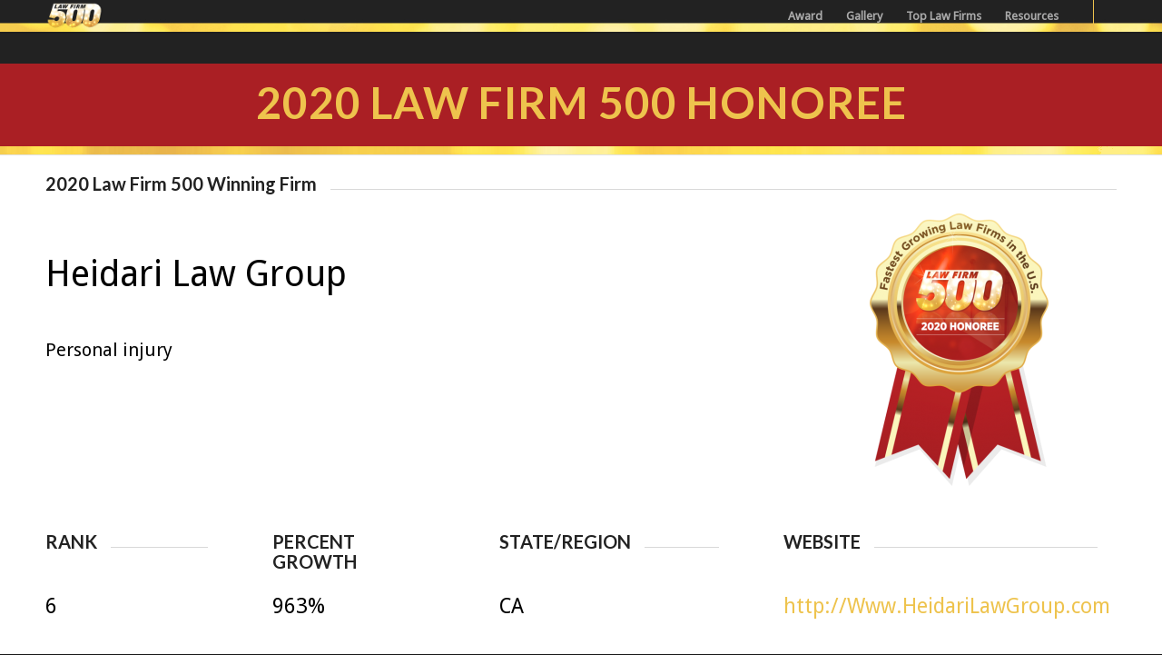

--- FILE ---
content_type: text/html; charset=UTF-8
request_url: https://lawfirm500.com/2020-honoree-heidari-law-group/
body_size: 67677
content:
<!DOCTYPE html>
<html lang="en-US" prefix="og: http://ogp.me/ns#" class="html_stretched responsive av-preloader-disabled av-default-lightbox  html_header_top html_logo_left html_main_nav_header html_menu_right html_custom html_header_sticky html_header_shrinking html_mobile_menu_tablet html_header_searchicon_disabled html_content_align_center html_header_unstick_top_disabled html_header_stretch_disabled html_minimal_header html_minimal_header_shadow html_av-submenu-hidden html_av-submenu-display-click html_av-overlay-side html_av-overlay-side-classic html_av-submenu-noclone html_entry_id_49997 av-no-preview html_text_menu_active ">
<head>
<meta charset="UTF-8" />
<!-- mobile setting -->
<meta name="viewport" content="width=device-width, initial-scale=1, maximum-scale=1"><!-- Scripts/CSS and wp_head hook -->
<title>2020 Honoree Heidari Law Group - Law Firm 500</title>
<meta name='robots' content='max-image-preview:large' />

<!-- This site is optimized with the Yoast SEO Premium plugin v7.3 - https://yoast.com/wordpress/plugins/seo/ -->
<link rel="canonical" href="https://lawfirm500.com/2020-honoree-heidari-law-group/" />
<meta property="og:locale" content="en_US" />
<meta property="og:type" content="article" />
<meta property="og:title" content="2020 Honoree Heidari Law Group - Law Firm 500" />
<meta property="og:url" content="https://lawfirm500.com/2020-honoree-heidari-law-group/" />
<meta property="og:site_name" content="Law Firm 500" />
<meta property="article:publisher" content="https://www.facebook.com/LawFirm500/" />
<meta property="article:section" content="2020 LF500 Honorees" />
<meta property="article:published_time" content="2020-12-09T14:07:48+00:00" />
<meta property="article:modified_time" content="2020-12-11T17:23:20+00:00" />
<meta property="og:updated_time" content="2020-12-11T17:23:20+00:00" />
<meta name="twitter:card" content="summary" />
<meta name="twitter:title" content="2020 Honoree Heidari Law Group - Law Firm 500" />
<meta name="twitter:site" content="@lawfirm500" />
<meta name="twitter:creator" content="@lawfirm500" />
<script type='application/ld+json'>{"@context":"https:\/\/schema.org","@type":"Organization","url":"https:\/\/lawfirm500.com\/","sameAs":["https:\/\/www.facebook.com\/LawFirm500\/","https:\/\/www.instagram.com\/lawfirm500\/","https:\/\/www.pinterest.com\/LawFirm500\/","https:\/\/twitter.com\/lawfirm500"],"@id":"https:\/\/lawfirm500.com\/#organization","name":"LawFirm500","logo":"https:\/\/lawfirm500.com\/wp-content\/uploads\/2017\/03\/LawFirm500.png"}</script>
<!-- / Yoast SEO Premium plugin. -->

<link rel='dns-prefetch' href='//www.googletagmanager.com' />
<link rel="alternate" type="application/rss+xml" title="Law Firm 500 &raquo; Feed" href="https://lawfirm500.com/feed/" />
<link rel="alternate" type="application/rss+xml" title="Law Firm 500 &raquo; Comments Feed" href="https://lawfirm500.com/comments/feed/" />
<link rel="alternate" type="application/rss+xml" title="Law Firm 500 &raquo; 2020 Honoree Heidari Law Group Comments Feed" href="https://lawfirm500.com/2020-honoree-heidari-law-group/feed/" />
<link rel="alternate" title="oEmbed (JSON)" type="application/json+oembed" href="https://lawfirm500.com/wp-json/oembed/1.0/embed?url=https%3A%2F%2Flawfirm500.com%2F2020-honoree-heidari-law-group%2F" />
<link rel="alternate" title="oEmbed (XML)" type="text/xml+oembed" href="https://lawfirm500.com/wp-json/oembed/1.0/embed?url=https%3A%2F%2Flawfirm500.com%2F2020-honoree-heidari-law-group%2F&#038;format=xml" />

<!-- google webfont font replacement -->
<link rel='stylesheet' id='avia-google-webfont' href='//fonts.googleapis.com/css?family=Lato:300,400,700%7CDroid+Sans' type='text/css' media='all'/> 
<style id='wp-img-auto-sizes-contain-inline-css' type='text/css'>
img:is([sizes=auto i],[sizes^="auto," i]){contain-intrinsic-size:3000px 1500px}
/*# sourceURL=wp-img-auto-sizes-contain-inline-css */
</style>
<style id='wp-emoji-styles-inline-css' type='text/css'>

	img.wp-smiley, img.emoji {
		display: inline !important;
		border: none !important;
		box-shadow: none !important;
		height: 1em !important;
		width: 1em !important;
		margin: 0 0.07em !important;
		vertical-align: -0.1em !important;
		background: none !important;
		padding: 0 !important;
	}
/*# sourceURL=wp-emoji-styles-inline-css */
</style>
<link rel='stylesheet' id='wp-block-library-css' href='https://lawfirm500.com/wp-includes/css/dist/block-library/style.min.css?ver=6.9' type='text/css' media='all' />
<style id='classic-theme-styles-inline-css' type='text/css'>
/*! This file is auto-generated */
.wp-block-button__link{color:#fff;background-color:#32373c;border-radius:9999px;box-shadow:none;text-decoration:none;padding:calc(.667em + 2px) calc(1.333em + 2px);font-size:1.125em}.wp-block-file__button{background:#32373c;color:#fff;text-decoration:none}
/*# sourceURL=/wp-includes/css/classic-themes.min.css */
</style>
<style id='global-styles-inline-css' type='text/css'>
:root{--wp--preset--aspect-ratio--square: 1;--wp--preset--aspect-ratio--4-3: 4/3;--wp--preset--aspect-ratio--3-4: 3/4;--wp--preset--aspect-ratio--3-2: 3/2;--wp--preset--aspect-ratio--2-3: 2/3;--wp--preset--aspect-ratio--16-9: 16/9;--wp--preset--aspect-ratio--9-16: 9/16;--wp--preset--color--black: #000000;--wp--preset--color--cyan-bluish-gray: #abb8c3;--wp--preset--color--white: #ffffff;--wp--preset--color--pale-pink: #f78da7;--wp--preset--color--vivid-red: #cf2e2e;--wp--preset--color--luminous-vivid-orange: #ff6900;--wp--preset--color--luminous-vivid-amber: #fcb900;--wp--preset--color--light-green-cyan: #7bdcb5;--wp--preset--color--vivid-green-cyan: #00d084;--wp--preset--color--pale-cyan-blue: #8ed1fc;--wp--preset--color--vivid-cyan-blue: #0693e3;--wp--preset--color--vivid-purple: #9b51e0;--wp--preset--gradient--vivid-cyan-blue-to-vivid-purple: linear-gradient(135deg,rgb(6,147,227) 0%,rgb(155,81,224) 100%);--wp--preset--gradient--light-green-cyan-to-vivid-green-cyan: linear-gradient(135deg,rgb(122,220,180) 0%,rgb(0,208,130) 100%);--wp--preset--gradient--luminous-vivid-amber-to-luminous-vivid-orange: linear-gradient(135deg,rgb(252,185,0) 0%,rgb(255,105,0) 100%);--wp--preset--gradient--luminous-vivid-orange-to-vivid-red: linear-gradient(135deg,rgb(255,105,0) 0%,rgb(207,46,46) 100%);--wp--preset--gradient--very-light-gray-to-cyan-bluish-gray: linear-gradient(135deg,rgb(238,238,238) 0%,rgb(169,184,195) 100%);--wp--preset--gradient--cool-to-warm-spectrum: linear-gradient(135deg,rgb(74,234,220) 0%,rgb(151,120,209) 20%,rgb(207,42,186) 40%,rgb(238,44,130) 60%,rgb(251,105,98) 80%,rgb(254,248,76) 100%);--wp--preset--gradient--blush-light-purple: linear-gradient(135deg,rgb(255,206,236) 0%,rgb(152,150,240) 100%);--wp--preset--gradient--blush-bordeaux: linear-gradient(135deg,rgb(254,205,165) 0%,rgb(254,45,45) 50%,rgb(107,0,62) 100%);--wp--preset--gradient--luminous-dusk: linear-gradient(135deg,rgb(255,203,112) 0%,rgb(199,81,192) 50%,rgb(65,88,208) 100%);--wp--preset--gradient--pale-ocean: linear-gradient(135deg,rgb(255,245,203) 0%,rgb(182,227,212) 50%,rgb(51,167,181) 100%);--wp--preset--gradient--electric-grass: linear-gradient(135deg,rgb(202,248,128) 0%,rgb(113,206,126) 100%);--wp--preset--gradient--midnight: linear-gradient(135deg,rgb(2,3,129) 0%,rgb(40,116,252) 100%);--wp--preset--font-size--small: 13px;--wp--preset--font-size--medium: 20px;--wp--preset--font-size--large: 36px;--wp--preset--font-size--x-large: 42px;--wp--preset--spacing--20: 0.44rem;--wp--preset--spacing--30: 0.67rem;--wp--preset--spacing--40: 1rem;--wp--preset--spacing--50: 1.5rem;--wp--preset--spacing--60: 2.25rem;--wp--preset--spacing--70: 3.38rem;--wp--preset--spacing--80: 5.06rem;--wp--preset--shadow--natural: 6px 6px 9px rgba(0, 0, 0, 0.2);--wp--preset--shadow--deep: 12px 12px 50px rgba(0, 0, 0, 0.4);--wp--preset--shadow--sharp: 6px 6px 0px rgba(0, 0, 0, 0.2);--wp--preset--shadow--outlined: 6px 6px 0px -3px rgb(255, 255, 255), 6px 6px rgb(0, 0, 0);--wp--preset--shadow--crisp: 6px 6px 0px rgb(0, 0, 0);}:where(.is-layout-flex){gap: 0.5em;}:where(.is-layout-grid){gap: 0.5em;}body .is-layout-flex{display: flex;}.is-layout-flex{flex-wrap: wrap;align-items: center;}.is-layout-flex > :is(*, div){margin: 0;}body .is-layout-grid{display: grid;}.is-layout-grid > :is(*, div){margin: 0;}:where(.wp-block-columns.is-layout-flex){gap: 2em;}:where(.wp-block-columns.is-layout-grid){gap: 2em;}:where(.wp-block-post-template.is-layout-flex){gap: 1.25em;}:where(.wp-block-post-template.is-layout-grid){gap: 1.25em;}.has-black-color{color: var(--wp--preset--color--black) !important;}.has-cyan-bluish-gray-color{color: var(--wp--preset--color--cyan-bluish-gray) !important;}.has-white-color{color: var(--wp--preset--color--white) !important;}.has-pale-pink-color{color: var(--wp--preset--color--pale-pink) !important;}.has-vivid-red-color{color: var(--wp--preset--color--vivid-red) !important;}.has-luminous-vivid-orange-color{color: var(--wp--preset--color--luminous-vivid-orange) !important;}.has-luminous-vivid-amber-color{color: var(--wp--preset--color--luminous-vivid-amber) !important;}.has-light-green-cyan-color{color: var(--wp--preset--color--light-green-cyan) !important;}.has-vivid-green-cyan-color{color: var(--wp--preset--color--vivid-green-cyan) !important;}.has-pale-cyan-blue-color{color: var(--wp--preset--color--pale-cyan-blue) !important;}.has-vivid-cyan-blue-color{color: var(--wp--preset--color--vivid-cyan-blue) !important;}.has-vivid-purple-color{color: var(--wp--preset--color--vivid-purple) !important;}.has-black-background-color{background-color: var(--wp--preset--color--black) !important;}.has-cyan-bluish-gray-background-color{background-color: var(--wp--preset--color--cyan-bluish-gray) !important;}.has-white-background-color{background-color: var(--wp--preset--color--white) !important;}.has-pale-pink-background-color{background-color: var(--wp--preset--color--pale-pink) !important;}.has-vivid-red-background-color{background-color: var(--wp--preset--color--vivid-red) !important;}.has-luminous-vivid-orange-background-color{background-color: var(--wp--preset--color--luminous-vivid-orange) !important;}.has-luminous-vivid-amber-background-color{background-color: var(--wp--preset--color--luminous-vivid-amber) !important;}.has-light-green-cyan-background-color{background-color: var(--wp--preset--color--light-green-cyan) !important;}.has-vivid-green-cyan-background-color{background-color: var(--wp--preset--color--vivid-green-cyan) !important;}.has-pale-cyan-blue-background-color{background-color: var(--wp--preset--color--pale-cyan-blue) !important;}.has-vivid-cyan-blue-background-color{background-color: var(--wp--preset--color--vivid-cyan-blue) !important;}.has-vivid-purple-background-color{background-color: var(--wp--preset--color--vivid-purple) !important;}.has-black-border-color{border-color: var(--wp--preset--color--black) !important;}.has-cyan-bluish-gray-border-color{border-color: var(--wp--preset--color--cyan-bluish-gray) !important;}.has-white-border-color{border-color: var(--wp--preset--color--white) !important;}.has-pale-pink-border-color{border-color: var(--wp--preset--color--pale-pink) !important;}.has-vivid-red-border-color{border-color: var(--wp--preset--color--vivid-red) !important;}.has-luminous-vivid-orange-border-color{border-color: var(--wp--preset--color--luminous-vivid-orange) !important;}.has-luminous-vivid-amber-border-color{border-color: var(--wp--preset--color--luminous-vivid-amber) !important;}.has-light-green-cyan-border-color{border-color: var(--wp--preset--color--light-green-cyan) !important;}.has-vivid-green-cyan-border-color{border-color: var(--wp--preset--color--vivid-green-cyan) !important;}.has-pale-cyan-blue-border-color{border-color: var(--wp--preset--color--pale-cyan-blue) !important;}.has-vivid-cyan-blue-border-color{border-color: var(--wp--preset--color--vivid-cyan-blue) !important;}.has-vivid-purple-border-color{border-color: var(--wp--preset--color--vivid-purple) !important;}.has-vivid-cyan-blue-to-vivid-purple-gradient-background{background: var(--wp--preset--gradient--vivid-cyan-blue-to-vivid-purple) !important;}.has-light-green-cyan-to-vivid-green-cyan-gradient-background{background: var(--wp--preset--gradient--light-green-cyan-to-vivid-green-cyan) !important;}.has-luminous-vivid-amber-to-luminous-vivid-orange-gradient-background{background: var(--wp--preset--gradient--luminous-vivid-amber-to-luminous-vivid-orange) !important;}.has-luminous-vivid-orange-to-vivid-red-gradient-background{background: var(--wp--preset--gradient--luminous-vivid-orange-to-vivid-red) !important;}.has-very-light-gray-to-cyan-bluish-gray-gradient-background{background: var(--wp--preset--gradient--very-light-gray-to-cyan-bluish-gray) !important;}.has-cool-to-warm-spectrum-gradient-background{background: var(--wp--preset--gradient--cool-to-warm-spectrum) !important;}.has-blush-light-purple-gradient-background{background: var(--wp--preset--gradient--blush-light-purple) !important;}.has-blush-bordeaux-gradient-background{background: var(--wp--preset--gradient--blush-bordeaux) !important;}.has-luminous-dusk-gradient-background{background: var(--wp--preset--gradient--luminous-dusk) !important;}.has-pale-ocean-gradient-background{background: var(--wp--preset--gradient--pale-ocean) !important;}.has-electric-grass-gradient-background{background: var(--wp--preset--gradient--electric-grass) !important;}.has-midnight-gradient-background{background: var(--wp--preset--gradient--midnight) !important;}.has-small-font-size{font-size: var(--wp--preset--font-size--small) !important;}.has-medium-font-size{font-size: var(--wp--preset--font-size--medium) !important;}.has-large-font-size{font-size: var(--wp--preset--font-size--large) !important;}.has-x-large-font-size{font-size: var(--wp--preset--font-size--x-large) !important;}
:where(.wp-block-post-template.is-layout-flex){gap: 1.25em;}:where(.wp-block-post-template.is-layout-grid){gap: 1.25em;}
:where(.wp-block-term-template.is-layout-flex){gap: 1.25em;}:where(.wp-block-term-template.is-layout-grid){gap: 1.25em;}
:where(.wp-block-columns.is-layout-flex){gap: 2em;}:where(.wp-block-columns.is-layout-grid){gap: 2em;}
:root :where(.wp-block-pullquote){font-size: 1.5em;line-height: 1.6;}
/*# sourceURL=global-styles-inline-css */
</style>
<link rel='stylesheet' id='dashicons-css' href='https://lawfirm500.com/wp-includes/css/dashicons.min.css?ver=6.9' type='text/css' media='all' />
<link rel='stylesheet' id='admin-bar-css' href='https://lawfirm500.com/wp-includes/css/admin-bar.min.css?ver=6.9' type='text/css' media='all' />
<style id='admin-bar-inline-css' type='text/css'>

    /* Hide CanvasJS credits for P404 charts specifically */
    #p404RedirectChart .canvasjs-chart-credit {
        display: none !important;
    }
    
    #p404RedirectChart canvas {
        border-radius: 6px;
    }

    .p404-redirect-adminbar-weekly-title {
        font-weight: bold;
        font-size: 14px;
        color: #fff;
        margin-bottom: 6px;
    }

    #wpadminbar #wp-admin-bar-p404_free_top_button .ab-icon:before {
        content: "\f103";
        color: #dc3545;
        top: 3px;
    }
    
    #wp-admin-bar-p404_free_top_button .ab-item {
        min-width: 80px !important;
        padding: 0px !important;
    }
    
    /* Ensure proper positioning and z-index for P404 dropdown */
    .p404-redirect-adminbar-dropdown-wrap { 
        min-width: 0; 
        padding: 0;
        position: static !important;
    }
    
    #wpadminbar #wp-admin-bar-p404_free_top_button_dropdown {
        position: static !important;
    }
    
    #wpadminbar #wp-admin-bar-p404_free_top_button_dropdown .ab-item {
        padding: 0 !important;
        margin: 0 !important;
    }
    
    .p404-redirect-dropdown-container {
        min-width: 340px;
        padding: 18px 18px 12px 18px;
        background: #23282d !important;
        color: #fff;
        border-radius: 12px;
        box-shadow: 0 8px 32px rgba(0,0,0,0.25);
        margin-top: 10px;
        position: relative !important;
        z-index: 999999 !important;
        display: block !important;
        border: 1px solid #444;
    }
    
    /* Ensure P404 dropdown appears on hover */
    #wpadminbar #wp-admin-bar-p404_free_top_button .p404-redirect-dropdown-container { 
        display: none !important;
    }
    
    #wpadminbar #wp-admin-bar-p404_free_top_button:hover .p404-redirect-dropdown-container { 
        display: block !important;
    }
    
    #wpadminbar #wp-admin-bar-p404_free_top_button:hover #wp-admin-bar-p404_free_top_button_dropdown .p404-redirect-dropdown-container {
        display: block !important;
    }
    
    .p404-redirect-card {
        background: #2c3338;
        border-radius: 8px;
        padding: 18px 18px 12px 18px;
        box-shadow: 0 2px 8px rgba(0,0,0,0.07);
        display: flex;
        flex-direction: column;
        align-items: flex-start;
        border: 1px solid #444;
    }
    
    .p404-redirect-btn {
        display: inline-block;
        background: #dc3545;
        color: #fff !important;
        font-weight: bold;
        padding: 5px 22px;
        border-radius: 8px;
        text-decoration: none;
        font-size: 17px;
        transition: background 0.2s, box-shadow 0.2s;
        margin-top: 8px;
        box-shadow: 0 2px 8px rgba(220,53,69,0.15);
        text-align: center;
        line-height: 1.6;
    }
    
    .p404-redirect-btn:hover {
        background: #c82333;
        color: #fff !important;
        box-shadow: 0 4px 16px rgba(220,53,69,0.25);
    }
    
    /* Prevent conflicts with other admin bar dropdowns */
    #wpadminbar .ab-top-menu > li:hover > .ab-item,
    #wpadminbar .ab-top-menu > li.hover > .ab-item {
        z-index: auto;
    }
    
    #wpadminbar #wp-admin-bar-p404_free_top_button:hover > .ab-item {
        z-index: 999998 !important;
    }
    
/*# sourceURL=admin-bar-inline-css */
</style>
<link rel='stylesheet' id='mediaelement-css' href='https://lawfirm500.com/wp-includes/js/mediaelement/mediaelementplayer-legacy.min.css?ver=4.2.17' type='text/css' media='all' />
<link rel='stylesheet' id='wp-mediaelement-css' href='https://lawfirm500.com/wp-includes/js/mediaelement/wp-mediaelement.min.css?ver=6.9' type='text/css' media='all' />
<link rel='stylesheet' id='avia-grid-css' href='https://lawfirm500.com/wp-content/themes/enfold/css/grid.css?ver=4.2.6' type='text/css' media='all' />
<link rel='stylesheet' id='avia-base-css' href='https://lawfirm500.com/wp-content/themes/enfold/css/base.css?ver=4.2.6' type='text/css' media='all' />
<link rel='stylesheet' id='avia-layout-css' href='https://lawfirm500.com/wp-content/themes/enfold/css/layout.css?ver=4.2.6' type='text/css' media='all' />
<link rel='stylesheet' id='avia-scs-css' href='https://lawfirm500.com/wp-content/themes/enfold/css/shortcodes.css?ver=4.2.6' type='text/css' media='all' />
<link rel='stylesheet' id='avia-popup-css-css' href='https://lawfirm500.com/wp-content/themes/enfold/js/aviapopup/magnific-popup.css?ver=4.2.6' type='text/css' media='screen' />
<link rel='stylesheet' id='avia-print-css' href='https://lawfirm500.com/wp-content/themes/enfold/css/print.css?ver=4.2.6' type='text/css' media='print' />
<link rel='stylesheet' id='avia-dynamic-css' href='https://lawfirm500.com/wp-content/uploads/dynamic_avia/enfold_child.css?ver=6871a18eb154e' type='text/css' media='all' />
<link rel='stylesheet' id='avia-custom-css' href='https://lawfirm500.com/wp-content/themes/enfold/css/custom.css?ver=4.2.6' type='text/css' media='all' />
<link rel='stylesheet' id='avia-style-css' href='https://lawfirm500.com/wp-content/themes/enfold-child/style.css?ver=4.2.6' type='text/css' media='all' />
<link rel='stylesheet' id='login-with-ajax-css' href='https://lawfirm500.com/wp-content/plugins/login-with-ajax/templates/widget.css?ver=4.5.1' type='text/css' media='all' />
<link rel='stylesheet' id='avia-gravity-css' href='https://lawfirm500.com/wp-content/themes/enfold/config-gravityforms/gravity-mod.css?ver=4.2.6' type='text/css' media='screen' />
<link rel='stylesheet' id='igniteup-front-compulsory-css' href='https://lawfirm500.com/wp-content/plugins/igniteup/includes/css/front-compulsory.css?ver=3.4.1' type='text/css' media='all' />
<link rel='stylesheet' id='avia-merged-styles-css' href='https://lawfirm500.com/wp-content/uploads/dynamic_avia/avia-merged-styles-9d9b4a6c09c7fc369ac25b1d35e95edc.css?ver=6.9' type='text/css' media='all' />
<script type="text/javascript" src="https://lawfirm500.com/wp-includes/js/jquery/jquery.min.js?ver=3.7.1" id="jquery-core-js"></script>
<script type="text/javascript" src="https://lawfirm500.com/wp-includes/js/jquery/jquery-migrate.min.js?ver=3.4.1" id="jquery-migrate-js"></script>
<script type="text/javascript" src="https://lawfirm500.com/wp-content/themes/enfold/js/avia-compat.js?ver=4.2.6" id="avia-compat-js"></script>
<script type="text/javascript" id="login-with-ajax-js-extra">
/* <![CDATA[ */
var LWA = {"ajaxurl":"https://lawfirm500.com/wp-admin/admin-ajax.php","off":""};
//# sourceURL=login-with-ajax-js-extra
/* ]]> */
</script>
<script type="text/javascript" src="https://lawfirm500.com/wp-content/plugins/login-with-ajax/templates/login-with-ajax.legacy.min.js?ver=4.5.1" id="login-with-ajax-js"></script>
<script type="text/javascript" src="https://lawfirm500.com/wp-content/plugins/login-with-ajax/ajaxify/ajaxify.min.js?ver=4.5.1" id="login-with-ajax-ajaxify-js"></script>
<link rel="https://api.w.org/" href="https://lawfirm500.com/wp-json/" /><link rel="alternate" title="JSON" type="application/json" href="https://lawfirm500.com/wp-json/wp/v2/posts/49997" /><link rel="EditURI" type="application/rsd+xml" title="RSD" href="https://lawfirm500.com/xmlrpc.php?rsd" />
<link rel='shortlink' href='https://lawfirm500.com/?p=49997' />
<meta name="generator" content="Site Kit by Google 1.168.0" /><script type="text/javascript">igniteup_ajaxurl = "https://lawfirm500.com/wp-admin/admin-ajax.php";</script><style type="text/css" media="screen"></style><link rel="profile" href="http://gmpg.org/xfn/11" />
<link rel="alternate" type="application/rss+xml" title="Law Firm 500 RSS2 Feed" href="https://lawfirm500.com/feed/" />
<link rel="pingback" href="https://lawfirm500.com/xmlrpc.php" />

<style type='text/css' media='screen'>
 #top #header_main > .container, #top #header_main > .container .main_menu  .av-main-nav > li > a, #top #header_main #menu-item-shop .cart_dropdown_link{ height:70px; line-height: 70px; }
 .html_top_nav_header .av-logo-container{ height:70px;  }
 .html_header_top.html_header_sticky #top #wrap_all #main{ padding-top:70px; } 
</style>
<!--[if lt IE 9]><script src="https://lawfirm500.com/wp-content/themes/enfold/js/html5shiv.js"></script><![endif]-->
<link rel="icon" href="https://lawfirm500.com/wp-content/uploads/2016/03/LF500-Favicon-Thin500-01.png" type="image/png">
<meta name="generator" content="Elementor 3.34.0; features: e_font_icon_svg, additional_custom_breakpoints; settings: css_print_method-external, google_font-enabled, font_display-swap">
			<style>
				.e-con.e-parent:nth-of-type(n+4):not(.e-lazyloaded):not(.e-no-lazyload),
				.e-con.e-parent:nth-of-type(n+4):not(.e-lazyloaded):not(.e-no-lazyload) * {
					background-image: none !important;
				}
				@media screen and (max-height: 1024px) {
					.e-con.e-parent:nth-of-type(n+3):not(.e-lazyloaded):not(.e-no-lazyload),
					.e-con.e-parent:nth-of-type(n+3):not(.e-lazyloaded):not(.e-no-lazyload) * {
						background-image: none !important;
					}
				}
				@media screen and (max-height: 640px) {
					.e-con.e-parent:nth-of-type(n+2):not(.e-lazyloaded):not(.e-no-lazyload),
					.e-con.e-parent:nth-of-type(n+2):not(.e-lazyloaded):not(.e-no-lazyload) * {
						background-image: none !important;
					}
				}
			</style>
			
<!-- Google Tag Manager snippet added by Site Kit -->
<script type="text/javascript">
/* <![CDATA[ */

			( function( w, d, s, l, i ) {
				w[l] = w[l] || [];
				w[l].push( {'gtm.start': new Date().getTime(), event: 'gtm.js'} );
				var f = d.getElementsByTagName( s )[0],
					j = d.createElement( s ), dl = l != 'dataLayer' ? '&l=' + l : '';
				j.async = true;
				j.src = 'https://www.googletagmanager.com/gtm.js?id=' + i + dl;
				f.parentNode.insertBefore( j, f );
			} )( window, document, 'script', 'dataLayer', 'GTM-TZXSRJG' );
			
/* ]]> */
</script>

<!-- End Google Tag Manager snippet added by Site Kit -->
<meta name="facebook-domain-verification" content="mcrefzjslmjv5bt1ea975119ezoqmu" />
<!-- Facebook Pixel Code -->
<script>
!function(f,b,e,v,n,t,s)
{if(f.fbq)return;n=f.fbq=function(){n.callMethod?
n.callMethod.apply(n,arguments):n.queue.push(arguments)};
if(!f._fbq)f._fbq=n;n.push=n;n.loaded=!0;n.version='2.0';
n.queue=[];t=b.createElement(e);t.async=!0;
t.src=v;s=b.getElementsByTagName(e)[0];
s.parentNode.insertBefore(t,s)}(window,document,'script',
'https://connect.facebook.net/en_US/fbevents.js');
fbq('init', '324988737990045'); 
fbq('track', 'PageView');
</script>
<noscript>
<img height="1" width="1" 
src="https://www.facebook.com/tr?id=324988737990045&ev=PageView
&noscript=1"/>
</noscript>
<!-- End Facebook Pixel Code -->

<script type="text/javascript">
    adroll_adv_id = "C7G2P5FV65ETJPF4LO5QQZ";
    adroll_pix_id = "I57LTOL265H63KYSE7W35Q";
    /* OPTIONAL: provide email to improve user identification */
    /* adroll_email = "username@example.com"; */
    (function () {
        var _onload = function(){
            if (document.readyState && !/loaded|complete/.test(document.readyState)){setTimeout(_onload, 10);return}
            if (!window.__adroll_loaded){__adroll_loaded=true;setTimeout(_onload, 50);return}
            var scr = document.createElement("script");
            var host = (("https:" == document.location.protocol) ? "https://s.adroll.com" : "http://a.adroll.com");
            scr.setAttribute('async', 'true');
            scr.type = "text/javascript";
            scr.src = host + "/j/roundtrip.js";
            ((document.getElementsByTagName('head') || [null])[0] ||
                document.getElementsByTagName('script')[0].parentNode).appendChild(scr);
        };
        if (window.addEventListener) {window.addEventListener('load', _onload, false);}
        else {window.attachEvent('onload', _onload)}
    }());
</script>

<link rel="icon" href="https://lawfirm500.com/wp-content/uploads/2018/02/cropped-Law-Firm-500-Conference-Awards-LOGO-512X512-RED-BACK-32x32.png" sizes="32x32" />
<link rel="icon" href="https://lawfirm500.com/wp-content/uploads/2018/02/cropped-Law-Firm-500-Conference-Awards-LOGO-512X512-RED-BACK-192x192.png" sizes="192x192" />
<link rel="apple-touch-icon" href="https://lawfirm500.com/wp-content/uploads/2018/02/cropped-Law-Firm-500-Conference-Awards-LOGO-512X512-RED-BACK-180x180.png" />
<meta name="msapplication-TileImage" content="https://lawfirm500.com/wp-content/uploads/2018/02/cropped-Law-Firm-500-Conference-Awards-LOGO-512X512-RED-BACK-270x270.png" />
		<style type="text/css" id="wp-custom-css">
			.limit200 img {
	max-width: 200px !important;
	margin: 0 auto;
}

.post-template-default .container_wrap.footer_color {
	display: none !important;
}		</style>
		

<!--
Debugging Info for Theme support: 

Theme: Enfold
Version: 4.2.6
Installed: enfold
AviaFramework Version: 4.6
AviaBuilder Version: 0.9.5
- - - - - - - - - - -
ChildTheme: Enfold Child
ChildTheme Version: 1.0
ChildTheme Installed: enfold

ML:2048-PU:118-PLA:28
WP:6.9
Updates: enabled
-->

<style type='text/css'>
@font-face {font-family: 'entypo-fontello'; font-weight: normal; font-style: normal;
src: url('https://lawfirm500.com/wp-content/themes/enfold/config-templatebuilder/avia-template-builder/assets/fonts/entypo-fontello.eot?v=3');
src: url('https://lawfirm500.com/wp-content/themes/enfold/config-templatebuilder/avia-template-builder/assets/fonts/entypo-fontello.eot?v=3#iefix') format('embedded-opentype'), 
url('https://lawfirm500.com/wp-content/themes/enfold/config-templatebuilder/avia-template-builder/assets/fonts/entypo-fontello.woff?v=3') format('woff'), 
url('https://lawfirm500.com/wp-content/themes/enfold/config-templatebuilder/avia-template-builder/assets/fonts/entypo-fontello.ttf?v=3') format('truetype'), 
url('https://lawfirm500.com/wp-content/themes/enfold/config-templatebuilder/avia-template-builder/assets/fonts/entypo-fontello.svg?v=3#entypo-fontello') format('svg');
} #top .avia-font-entypo-fontello, body .avia-font-entypo-fontello, html body [data-av_iconfont='entypo-fontello']:before{ font-family: 'entypo-fontello'; }
</style></head>

<body id="top" class="wp-singular post-template-default single single-post postid-49997 single-format-standard wp-theme-enfold wp-child-theme-enfold-child stretched lato droid_sans  elementor-default elementor-kit-53408" itemscope="itemscope" itemtype="https://schema.org/WebPage" >
		<div id='wrap_all'>
		
<header id='header' class='all_colors header_color dark_bg_color  av_header_top av_logo_left av_main_nav_header av_menu_right av_custom av_header_sticky av_header_shrinking av_header_stretch_disabled av_mobile_menu_tablet av_header_searchicon_disabled av_header_unstick_top_disabled av_minimal_header av_minimal_header_shadow av_bottom_nav_disabled  av_header_border_disabled'  role="banner" itemscope="itemscope" itemtype="https://schema.org/WPHeader" >

		<div  id='header_main' class='container_wrap container_wrap_logo'>
	
        <div class='container av-logo-container'><div class='inner-container'><span class='logo'><a href='https://lawfirm500.com/'><img height='100' width='300' src='https://lawfirm500.com/wp-content/uploads/2017/08/lawfirm500-NO_REFLECTION_SML.png' alt='Law Firm 500' /></a></span><nav class='main_menu' data-selectname='Select a page'  role="navigation" itemscope="itemscope" itemtype="https://schema.org/SiteNavigationElement" ><div class="avia-menu av-main-nav-wrap av_menu_icon_beside"><ul id="avia-menu" class="menu av-main-nav"><li id="menu-item-50564" class="menu-item menu-item-type-custom menu-item-object-custom menu-item-has-children menu-item-top-level menu-item-top-level-1"><a itemprop="url"><span class="avia-bullet"></span><span class="avia-menu-text">Award</span><span class="avia-menu-fx"><span class="avia-arrow-wrap"><span class="avia-arrow"></span></span></span></a>


<ul class="sub-menu">
	<li id="menu-item-55577" class="menu-item menu-item-type-custom menu-item-object-custom"><a href="/2025-award-honorees/" itemprop="url"><span class="avia-bullet"></span><span class="avia-menu-text">2025 Honorees</span></a></li>
	<li id="menu-item-54554" class="menu-item menu-item-type-custom menu-item-object-custom"><a href="/2024-award-honorees/" itemprop="url"><span class="avia-bullet"></span><span class="avia-menu-text">2024 Honorees</span></a></li>
	<li id="menu-item-53296" class="menu-item menu-item-type-post_type menu-item-object-page"><a href="https://lawfirm500.com/2023-award-honorees/" itemprop="url"><span class="avia-bullet"></span><span class="avia-menu-text">2023 Honorees</span></a></li>
	<li id="menu-item-52465" class="menu-item menu-item-type-post_type menu-item-object-page"><a href="https://lawfirm500.com/2022-award-honorees/" itemprop="url"><span class="avia-bullet"></span><span class="avia-menu-text">2022 Honorees</span></a></li>
	<li id="menu-item-51566" class="menu-item menu-item-type-post_type menu-item-object-page"><a href="https://lawfirm500.com/2021-award-honorees/" itemprop="url"><span class="avia-bullet"></span><span class="avia-menu-text">2021 Honorees</span></a></li>
	<li id="menu-item-50565" class="menu-item menu-item-type-post_type menu-item-object-page"><a href="https://lawfirm500.com/2020-award-honorees/" itemprop="url"><span class="avia-bullet"></span><span class="avia-menu-text">2020 Honorees</span></a></li>
	<li id="menu-item-50566" class="menu-item menu-item-type-post_type menu-item-object-page"><a href="https://lawfirm500.com/2019-award-honorees/" itemprop="url"><span class="avia-bullet"></span><span class="avia-menu-text">2019 Honorees</span></a></li>
	<li id="menu-item-50567" class="menu-item menu-item-type-post_type menu-item-object-page"><a href="https://lawfirm500.com/2018-award-honorees/" itemprop="url"><span class="avia-bullet"></span><span class="avia-menu-text">2018 Honorees</span></a></li>
	<li id="menu-item-50568" class="menu-item menu-item-type-post_type menu-item-object-page"><a href="https://lawfirm500.com/2017-award-honorees/" itemprop="url"><span class="avia-bullet"></span><span class="avia-menu-text">2017 Honorees</span></a></li>
	<li id="menu-item-50569" class="menu-item menu-item-type-post_type menu-item-object-page"><a href="https://lawfirm500.com/2016-award-honorees/" itemprop="url"><span class="avia-bullet"></span><span class="avia-menu-text">2016 Honorees</span></a></li>
</ul>
</li>
<li id="menu-item-50572" class="menu-item menu-item-type-post_type menu-item-object-page menu-item-top-level menu-item-top-level-2"><a href="https://lawfirm500.com/gallery/" itemprop="url"><span class="avia-bullet"></span><span class="avia-menu-text">Gallery</span><span class="avia-menu-fx"><span class="avia-arrow-wrap"><span class="avia-arrow"></span></span></span></a></li>
<li id="menu-item-55303" class="menu-item menu-item-type-custom menu-item-object-custom menu-item-has-children menu-item-top-level menu-item-top-level-3"><a href="#" itemprop="url"><span class="avia-bullet"></span><span class="avia-menu-text">Top Law Firms</span><span class="avia-menu-fx"><span class="avia-arrow-wrap"><span class="avia-arrow"></span></span></span></a>


<ul class="sub-menu">
	<li id="menu-item-55304" class="menu-item menu-item-type-post_type menu-item-object-page"><a href="https://lawfirm500.com/top-law-firms-by-practice-area/" itemprop="url"><span class="avia-bullet"></span><span class="avia-menu-text">Top Law Firms By Practice Area</span></a></li>
	<li id="menu-item-55305" class="menu-item menu-item-type-post_type menu-item-object-page"><a href="https://lawfirm500.com/top-law-firms-by-state/" itemprop="url"><span class="avia-bullet"></span><span class="avia-menu-text">Top Law Firms By State</span></a></li>
</ul>
</li>
<li id="menu-item-50573" class="menu-item menu-item-type-custom menu-item-object-custom menu-item-has-children menu-item-top-level menu-item-top-level-4"><a itemprop="url"><span class="avia-bullet"></span><span class="avia-menu-text">Resources</span><span class="avia-menu-fx"><span class="avia-arrow-wrap"><span class="avia-arrow"></span></span></span></a>


<ul class="sub-menu">
	<li id="menu-item-50574" class="menu-item menu-item-type-post_type menu-item-object-page"><a href="https://lawfirm500.com/lawfirm500-ask/" itemprop="url"><span class="avia-bullet"></span><span class="avia-menu-text">FAQ</span></a></li>
	<li id="menu-item-50577" class="menu-item menu-item-type-post_type menu-item-object-page"><a href="https://lawfirm500.com/contactus/" itemprop="url"><span class="avia-bullet"></span><span class="avia-menu-text">Contact Us</span></a></li>
</ul>
</li>
<li class="av-burger-menu-main menu-item-avia-special ">
	        			<a href="#">
							<span class="av-hamburger av-hamburger--spin av-js-hamburger">
					        <span class="av-hamburger-box">
						          <span class="av-hamburger-inner"></span>
						          <strong>Menu</strong>
					        </span>
							</span>
						</a>
	        		   </li></ul></div><ul class='noLightbox social_bookmarks icon_count_1'></ul></nav></div> </div> 
		<!-- end container_wrap-->
		</div>
		
		<div class='header_bg'></div>

<!-- end header -->
</header>
		<div id='main' class='all_colors' data-scroll-offset='70'>
			<div id='av_section_1' class='avia-section main_color avia-section-no-padding avia-no-border-styling avia-bg-style-scroll  avia-builder-el-0  el_before_av_heading  avia-builder-el-first   container_wrap fullsize' style = 'background-color: #aa1f24; background-repeat: no-repeat; background-image: url(https://lawfirm500.com/wp-content/uploads/2015/02/Lawfirm500-2400-x-9-Gold-trim.png); background-attachment: scroll; background-position: bottom left; ' data-section-bg-repeat='no-repeat' ><div class='container' ><main  role="main" itemscope="itemscope" itemtype="https://schema.org/Blog"  class='template-page content  av-content-full alpha units'><div class='post-entry post-entry-type-page post-entry-49997'><div class='entry-content-wrapper clearfix'>
<div style='height:28px' class='hr hr-invisible   avia-builder-el-1  el_before_av_textblock  avia-builder-el-first '><span class='hr-inner ' ><span class='hr-inner-style'></span></span></div>
<section class="av_textblock_section "  itemscope="itemscope" itemtype="https://schema.org/BlogPosting" itemprop="blogPost" ><div class='avia_textblock  '   itemprop="text" ><h2 style="text-align: center;"><strong style="font-size: 48px;">2020 Law Firm 500 Honoree</strong></h2>
</div></section>
</div></div></main><!-- close content main element --></div></div><div id='after_section_1' class='main_color av_default_container_wrap container_wrap fullsize'   ><div class='container' ><div class='template-page content  av-content-full alpha units'><div class='post-entry post-entry-type-page post-entry-49997'><div class='entry-content-wrapper clearfix'>
<div style='padding-bottom:10px;' class='av-special-heading av-special-heading-h3    avia-builder-el-3  el_after_av_section  el_before_av_two_third  avia-builder-el-first   '><h3 class='av-special-heading-tag '  itemprop="headline"  >2020 Law Firm 500 Winning Firm</h3><div class='special-heading-border'><div class='special-heading-inner-border' ></div></div></div>
<div class="flex_column av_two_third  flex_column_div av-zero-column-padding first  avia-builder-el-4  el_after_av_heading  el_before_av_one_third  " style='border-radius:0px; '><section class="av_textblock_section "  itemscope="itemscope" itemtype="https://schema.org/BlogPosting" itemprop="blogPost" ><div class='avia_textblock  '  style='font-size:40px; '  itemprop="text" ><p>Heidari Law Group</p>
</div></section>
<section class="av_textblock_section "  itemscope="itemscope" itemtype="https://schema.org/BlogPosting" itemprop="blogPost" ><div class='avia_textblock  '  style='font-size:20px; '  itemprop="text" ><p>Personal injury</p>
</div></section></div>
<div class="flex_column av_one_third  flex_column_div av-zero-column-padding   avia-builder-el-7  el_after_av_two_third  el_before_av_one_fifth  " style='border-radius:0px; '><div class='avia-image-container  av-styling-    avia-builder-el-8  avia-builder-el-no-sibling   avia-align-center '  itemprop="ImageObject" itemscope="itemscope" itemtype="https://schema.org/ImageObject"  ><div class='avia-image-container-inner'><img class='avia_image ' src='https://lawfirm500.com/wp-content/uploads/2020/12/2020-LF500_Honoree_SEAL_sm_405x616-197x300.png' alt='' title='2020 LF500_Honoree_SEAL_sm_405x616'   itemprop="thumbnailUrl"  /></div></div></div>
<div class="flex_column av_one_fifth  flex_column_div av-zero-column-padding first  avia-builder-el-9  el_after_av_one_third  el_before_av_one_fifth  column-top-margin" style='border-radius:0px; '><div style='padding-bottom:10px;' class='av-special-heading av-special-heading-h3    avia-builder-el-10  el_before_av_textblock  avia-builder-el-first   '><h3 class='av-special-heading-tag '  itemprop="headline"  >RANK</h3><div class='special-heading-border'><div class='special-heading-inner-border' ></div></div></div>
<section class="av_textblock_section "  itemscope="itemscope" itemtype="https://schema.org/BlogPosting" itemprop="blogPost" ><div class='avia_textblock  '  style='font-size:23px; '  itemprop="text" ><p>6</p>
</div></section></div>
<div class="flex_column av_one_fifth  flex_column_div av-zero-column-padding   avia-builder-el-12  el_after_av_one_fifth  el_before_av_one_fourth  column-top-margin" style='border-radius:0px; '><div style='padding-bottom:10px;' class='av-special-heading av-special-heading-h3    avia-builder-el-13  el_before_av_textblock  avia-builder-el-first   '><h3 class='av-special-heading-tag '  itemprop="headline"  >PERCENT GROWTH</h3><div class='special-heading-border'><div class='special-heading-inner-border' ></div></div></div>
<section class="av_textblock_section "  itemscope="itemscope" itemtype="https://schema.org/BlogPosting" itemprop="blogPost" ><div class='avia_textblock  '  style='font-size:23px; '  itemprop="text" ><p>963%</p>
</div></section></div><div class="flex_column av_one_fourth  flex_column_div av-zero-column-padding   avia-builder-el-15  el_after_av_one_fifth  el_before_av_one_third  column-top-margin" style='border-radius:0px; '><div style='padding-bottom:10px;' class='av-special-heading av-special-heading-h3    avia-builder-el-16  el_before_av_textblock  avia-builder-el-first   '><h3 class='av-special-heading-tag '  itemprop="headline"  >STATE/REGION</h3><div class='special-heading-border'><div class='special-heading-inner-border' ></div></div></div>
<section class="av_textblock_section "  itemscope="itemscope" itemtype="https://schema.org/BlogPosting" itemprop="blogPost" ><div class='avia_textblock  '  style='font-size:23px; '  itemprop="text" ><p>CA</p>
</div></section></div></p>
<div class="flex_column av_one_third  flex_column_div av-zero-column-padding   avia-builder-el-18  el_after_av_one_fourth  el_before_av_one_full  column-top-margin" style='border-radius:0px; '><div style='padding-bottom:10px;' class='av-special-heading av-special-heading-h3    avia-builder-el-19  el_before_av_textblock  avia-builder-el-first   '><h3 class='av-special-heading-tag '  itemprop="headline"  >WEBSITE</h3><div class='special-heading-border'><div class='special-heading-inner-border' ></div></div></div>
<section class="av_textblock_section "  itemscope="itemscope" itemtype="https://schema.org/BlogPosting" itemprop="blogPost" ><div class='avia_textblock  '  style='font-size:23px; '  itemprop="text" ><p><a href="http://Www.HeidariLawGroup.com" target="_blank" rel="noopener">http://Www.HeidariLawGroup.com</a></p>
</div></section></div>
<div class="flex_column av_one_full  flex_column_div av-zero-column-padding first  avia-builder-el-21  el_after_av_one_third  el_before_av_section  avia-builder-el-last  column-top-margin" style='border-radius:0px; '><section class="av_textblock_section "  itemscope="itemscope" itemtype="https://schema.org/BlogPosting" itemprop="blogPost" ><div class='avia_textblock  '  style='font-size:23px; '  itemprop="text" ><p>Law Firm 500 is awarded to the Fastest Growing Law Firms in the US. For more information visit <a href="https://lawfirm500.com">https://lawfirm500.com</a></p>
</div></section></div>
</div></div></div><!-- close content main div --></div></div><div id='av_section_2' class='avia-section main_color avia-section-default avia-no-shadow avia-bg-style-scroll  avia-builder-el-23  el_after_av_one_full  avia-builder-el-last    container_wrap fullsize'   ><div class='container' ><div class='template-page content  av-content-full alpha units'><div class='post-entry post-entry-type-page post-entry-49997'><div class='entry-content-wrapper clearfix'>
<div style='height:15px' class='hr hr-invisible   avia-builder-el-24  el_before_av_image  avia-builder-el-first  '><span class='hr-inner ' ><span class='hr-inner-style'></span></span></div>
<div class='avia-image-container  av-styling-    avia-builder-el-25  el_after_av_hr  el_before_av_textblock  yellowimg avia-align-center '  itemprop="ImageObject" itemscope="itemscope" itemtype="https://schema.org/ImageObject"  ><div class='avia-image-container-inner'><img class='avia_image ' src='https://lawfirm500.com/wp-content/uploads/2017/08/YellowDIAMOND_ICON_star.png' alt='' title='YellowDIAMOND_ICON_star'   itemprop="thumbnailUrl"  /></div></div>
<section class="av_textblock_section "  itemscope="itemscope" itemtype="https://schema.org/BlogPosting" itemprop="blogPost" ><div class='avia_textblock  '  style='font-size:22px; '  itemprop="text" ><p style="text-align: center;"><strong style="color: #222222;">Sponsors &#038; Partners</strong><br />
<span style="font-size: 15px; color: #959595;">Law Firm 500 is <strong style="color: #585858;">proudly sponsored by</strong></span></p>
</div></section>
<div style=' margin-top:10px; margin-bottom:15px;'  class='hr hr-custom hr-center hr-icon-no   avia-builder-el-27  el_after_av_textblock  el_before_av_one_fourth  '><span class='hr-inner   inner-border-av-border-thin' style=' width:700px;' ><span class='hr-inner-style'></span></span></div>
<div class="flex_column av_one_fourth  flex_column_div av-zero-column-padding first  avia-builder-el-28  el_after_av_hr  el_before_av_one_half  " style='border-radius:0px; '></div><div class="flex_column av_one_half  flex_column_div av-zero-column-padding   avia-builder-el-29  el_after_av_one_fourth  el_before_av_hr  " style='border-radius:0px; '><div class='avia-image-container  av-styling-    avia-builder-el-30  avia-builder-el-no-sibling  avia-align-center '  itemprop="ImageObject" itemscope="itemscope" itemtype="https://schema.org/ImageObject"  ><div class='avia-image-container-inner'><a href='https://howtomanageasmalllawfirm.com/' class='avia_image'   target="_blank" ><img class='avia_image ' src='https://lawfirm500.com/wp-content/uploads/2017/08/htm.png' alt='' title='htm'  itemprop="thumbnailUrl"  /></a></div></div></div><div style=' margin-top:20px; margin-bottom:20px;'  class='hr hr-custom hr-center hr-icon-no   avia-builder-el-31  el_after_av_one_half  el_before_av_codeblock  '><span class='hr-inner   inner-border-av-border-thin' style=' width:700px;' ><span class='hr-inner-style'></span></span></div>
<section class="avia_codeblock_section  avia_code_block_0"  itemscope="itemscope" itemtype="https://schema.org/BlogPosting" itemprop="blogPost" ><div class='avia_codeblock '  itemprop="text" > <style>
<p>.yellowimg{<br />max-width: 60px !important;<br />}</p>
<p>.htmlogo {<br />max-width: 250px !important;<br />}</p>
<p>.rainmakerlogo {<br />max-width: 300px !important;<br />}</p>
<p>.spotlightlogo {<br />max-width: 300px !important;<br />}</p>
<p>.avvologo {<br />max-width: 300px !important;<br />}</p>
<p>.kahunalogo {<br />max-width: 270px !important;<br />}</p>
<p>.jamesclientechlogo {<br />max-width: 270px !important;<br />}</p>
<p>.newsletterprologo {<br />max-width: 300px !important;<br />}</p>
<p>.seamlessmanagelogo {<br />max-width: 400px !important;<br />}</p>
<p>.bluesharklogo {<br />max-width: 155px !important;<br />}</p>
<p>.taxvantagelogo {<br />max-width: 170px !important;<br />}</p>
<p>.globalmaclogo {<br />max-width: 180px !important;<br />}</p>
<p>.lexicatalogo {<br />max-width: 155px !important;<br />}</p>
<p>.evolvelawlogo {<br />max-width: 170px !important;<br />}</p>
<p>.factboxlogo {<br />max-width: 200px !important;<br />}</p>
<p>.shorelogo {<br />max-width: 150px !important;<br />}</p>
<p>.tengoldenruleslogo {<br />max-width: 170px !important;<br />}</p>
</style> </div></section>

</div></div></div><!-- close content main div --> <!-- section close by builder template -->		</div><!--end builder template--></div><!-- close default .container_wrap element -->						<div class='container_wrap footer_color' id='footer'>

					<div class='container'>

						<div class='flex_column   first el_before_'>				<section class='widget'>
				<h3 class='widgettitle'>Interesting links</h3>
				<span class='minitext'>Here are some interesting links for you! Enjoy your stay :)</span>
				</section>
			</div>

					</div>


				<!-- ####### END FOOTER CONTAINER ####### -->
				</div>

	


			

			
				<footer class='container_wrap socket_color' id='socket'  role="contentinfo" itemscope="itemscope" itemtype="https://schema.org/WPFooter" >
                    <div class='container'>

                        <span class='copyright'>©2025 Law Firm 500. All Rights Reserved. </span>

                        <ul class='noLightbox social_bookmarks icon_count_1'></ul><nav class='sub_menu_socket'  role="navigation" itemscope="itemscope" itemtype="https://schema.org/SiteNavigationElement" ><div class="avia3-menu"><ul id="avia3-menu" class="menu"><li id="menu-item-48851" class="menu-item menu-item-type-post_type menu-item-object-page menu-item-top-level menu-item-top-level-1"><a href="https://lawfirm500.com/contactus/" itemprop="url"><span class="avia-bullet"></span><span class="avia-menu-text">Contact</span><span class="avia-menu-fx"><span class="avia-arrow-wrap"><span class="avia-arrow"></span></span></span></a></li>
<li id="menu-item-48852" class="menu-item menu-item-type-post_type menu-item-object-page menu-item-top-level menu-item-top-level-2"><a href="https://lawfirm500.com/lawfirm500-ask/" itemprop="url"><span class="avia-bullet"></span><span class="avia-menu-text">FAQ</span><span class="avia-menu-fx"><span class="avia-arrow-wrap"><span class="avia-arrow"></span></span></span></a></li>
<li id="menu-item-48853" class="menu-item menu-item-type-post_type menu-item-object-page menu-item-top-level menu-item-top-level-3"><a href="https://lawfirm500.com/privacy-policy/" itemprop="url"><span class="avia-bullet"></span><span class="avia-menu-text">Privacy Policy</span><span class="avia-menu-fx"><span class="avia-arrow-wrap"><span class="avia-arrow"></span></span></span></a></li>
<li id="menu-item-55324" class="menu-item menu-item-type-custom menu-item-object-custom menu-item-top-level menu-item-top-level-4"><a href="https://lawfirm500.com/sitemap_index.xml" itemprop="url"><span class="avia-bullet"></span><span class="avia-menu-text">Sitemap</span><span class="avia-menu-fx"><span class="avia-arrow-wrap"><span class="avia-arrow"></span></span></span></a></li>
</ul></div></nav>
                    </div>

	            <!-- ####### END SOCKET CONTAINER ####### -->
				</footer>


					<!-- end main -->
		</div>
		
		<!-- end wrap_all --></div>

<script type="speculationrules">
{"prefetch":[{"source":"document","where":{"and":[{"href_matches":"/*"},{"not":{"href_matches":["/wp-*.php","/wp-admin/*","/wp-content/uploads/*","/wp-content/*","/wp-content/plugins/*","/wp-content/themes/enfold-child/*","/wp-content/themes/enfold/*","/*\\?(.+)"]}},{"not":{"selector_matches":"a[rel~=\"nofollow\"]"}},{"not":{"selector_matches":".no-prefetch, .no-prefetch a"}}]},"eagerness":"conservative"}]}
</script>

 <script type='text/javascript'>
 /* <![CDATA[ */  
var avia_framework_globals = avia_framework_globals || {};
    avia_framework_globals.frameworkUrl = 'https://lawfirm500.com/wp-content/themes/enfold/framework/';
    avia_framework_globals.installedAt = 'https://lawfirm500.com/wp-content/themes/enfold/';
    avia_framework_globals.ajaxurl = 'https://lawfirm500.com/wp-admin/admin-ajax.php';
/* ]]> */ 
</script>
 
 			<script>
				const lazyloadRunObserver = () => {
					const lazyloadBackgrounds = document.querySelectorAll( `.e-con.e-parent:not(.e-lazyloaded)` );
					const lazyloadBackgroundObserver = new IntersectionObserver( ( entries ) => {
						entries.forEach( ( entry ) => {
							if ( entry.isIntersecting ) {
								let lazyloadBackground = entry.target;
								if( lazyloadBackground ) {
									lazyloadBackground.classList.add( 'e-lazyloaded' );
								}
								lazyloadBackgroundObserver.unobserve( entry.target );
							}
						});
					}, { rootMargin: '200px 0px 200px 0px' } );
					lazyloadBackgrounds.forEach( ( lazyloadBackground ) => {
						lazyloadBackgroundObserver.observe( lazyloadBackground );
					} );
				};
				const events = [
					'DOMContentLoaded',
					'elementor/lazyload/observe',
				];
				events.forEach( ( event ) => {
					document.addEventListener( event, lazyloadRunObserver );
				} );
			</script>
					<!-- Google Tag Manager (noscript) snippet added by Site Kit -->
		<noscript>
			<iframe src="https://www.googletagmanager.com/ns.html?id=GTM-TZXSRJG" height="0" width="0" style="display:none;visibility:hidden"></iframe>
		</noscript>
		<!-- End Google Tag Manager (noscript) snippet added by Site Kit -->
		<script type="text/javascript" src="https://lawfirm500.com/wp-content/themes/enfold/js/avia.js?ver=4.2.6" id="avia-default-js"></script>
<script type="text/javascript" src="https://lawfirm500.com/wp-content/themes/enfold/js/shortcodes.js?ver=4.2.6" id="avia-shortcodes-js"></script>
<script type="text/javascript" src="https://lawfirm500.com/wp-content/themes/enfold/js/aviapopup/jquery.magnific-popup.min.js?ver=4.2.6" id="avia-popup-js"></script>
<script type="text/javascript" id="mediaelement-core-js-before">
/* <![CDATA[ */
var mejsL10n = {"language":"en","strings":{"mejs.download-file":"Download File","mejs.install-flash":"You are using a browser that does not have Flash player enabled or installed. Please turn on your Flash player plugin or download the latest version from https://get.adobe.com/flashplayer/","mejs.fullscreen":"Fullscreen","mejs.play":"Play","mejs.pause":"Pause","mejs.time-slider":"Time Slider","mejs.time-help-text":"Use Left/Right Arrow keys to advance one second, Up/Down arrows to advance ten seconds.","mejs.live-broadcast":"Live Broadcast","mejs.volume-help-text":"Use Up/Down Arrow keys to increase or decrease volume.","mejs.unmute":"Unmute","mejs.mute":"Mute","mejs.volume-slider":"Volume Slider","mejs.video-player":"Video Player","mejs.audio-player":"Audio Player","mejs.captions-subtitles":"Captions/Subtitles","mejs.captions-chapters":"Chapters","mejs.none":"None","mejs.afrikaans":"Afrikaans","mejs.albanian":"Albanian","mejs.arabic":"Arabic","mejs.belarusian":"Belarusian","mejs.bulgarian":"Bulgarian","mejs.catalan":"Catalan","mejs.chinese":"Chinese","mejs.chinese-simplified":"Chinese (Simplified)","mejs.chinese-traditional":"Chinese (Traditional)","mejs.croatian":"Croatian","mejs.czech":"Czech","mejs.danish":"Danish","mejs.dutch":"Dutch","mejs.english":"English","mejs.estonian":"Estonian","mejs.filipino":"Filipino","mejs.finnish":"Finnish","mejs.french":"French","mejs.galician":"Galician","mejs.german":"German","mejs.greek":"Greek","mejs.haitian-creole":"Haitian Creole","mejs.hebrew":"Hebrew","mejs.hindi":"Hindi","mejs.hungarian":"Hungarian","mejs.icelandic":"Icelandic","mejs.indonesian":"Indonesian","mejs.irish":"Irish","mejs.italian":"Italian","mejs.japanese":"Japanese","mejs.korean":"Korean","mejs.latvian":"Latvian","mejs.lithuanian":"Lithuanian","mejs.macedonian":"Macedonian","mejs.malay":"Malay","mejs.maltese":"Maltese","mejs.norwegian":"Norwegian","mejs.persian":"Persian","mejs.polish":"Polish","mejs.portuguese":"Portuguese","mejs.romanian":"Romanian","mejs.russian":"Russian","mejs.serbian":"Serbian","mejs.slovak":"Slovak","mejs.slovenian":"Slovenian","mejs.spanish":"Spanish","mejs.swahili":"Swahili","mejs.swedish":"Swedish","mejs.tagalog":"Tagalog","mejs.thai":"Thai","mejs.turkish":"Turkish","mejs.ukrainian":"Ukrainian","mejs.vietnamese":"Vietnamese","mejs.welsh":"Welsh","mejs.yiddish":"Yiddish"}};
//# sourceURL=mediaelement-core-js-before
/* ]]> */
</script>
<script type="text/javascript" src="https://lawfirm500.com/wp-includes/js/mediaelement/mediaelement-and-player.min.js?ver=4.2.17" id="mediaelement-core-js"></script>
<script type="text/javascript" src="https://lawfirm500.com/wp-includes/js/mediaelement/mediaelement-migrate.min.js?ver=6.9" id="mediaelement-migrate-js"></script>
<script type="text/javascript" id="mediaelement-js-extra">
/* <![CDATA[ */
var _wpmejsSettings = {"pluginPath":"/wp-includes/js/mediaelement/","classPrefix":"mejs-","stretching":"responsive","audioShortcodeLibrary":"mediaelement","videoShortcodeLibrary":"mediaelement"};
//# sourceURL=mediaelement-js-extra
/* ]]> */
</script>
<script type="text/javascript" src="https://lawfirm500.com/wp-includes/js/mediaelement/wp-mediaelement.min.js?ver=6.9" id="wp-mediaelement-js"></script>
<script type="text/javascript" src="https://lawfirm500.com/wp-includes/js/comment-reply.min.js?ver=6.9" id="comment-reply-js" async="async" data-wp-strategy="async" fetchpriority="low"></script>
<script type="text/javascript" src="https://lawfirm500.com/wp-content/uploads/dynamic_avia/avia-footer-scripts-c8fc904331f0321fbdba896cfedb73ae.js?ver=6.9" id="avia-footer-scripts-js"></script>
<script id="wp-emoji-settings" type="application/json">
{"baseUrl":"https://s.w.org/images/core/emoji/17.0.2/72x72/","ext":".png","svgUrl":"https://s.w.org/images/core/emoji/17.0.2/svg/","svgExt":".svg","source":{"concatemoji":"https://lawfirm500.com/wp-includes/js/wp-emoji-release.min.js?ver=6.9"}}
</script>
<script type="module">
/* <![CDATA[ */
/*! This file is auto-generated */
const a=JSON.parse(document.getElementById("wp-emoji-settings").textContent),o=(window._wpemojiSettings=a,"wpEmojiSettingsSupports"),s=["flag","emoji"];function i(e){try{var t={supportTests:e,timestamp:(new Date).valueOf()};sessionStorage.setItem(o,JSON.stringify(t))}catch(e){}}function c(e,t,n){e.clearRect(0,0,e.canvas.width,e.canvas.height),e.fillText(t,0,0);t=new Uint32Array(e.getImageData(0,0,e.canvas.width,e.canvas.height).data);e.clearRect(0,0,e.canvas.width,e.canvas.height),e.fillText(n,0,0);const a=new Uint32Array(e.getImageData(0,0,e.canvas.width,e.canvas.height).data);return t.every((e,t)=>e===a[t])}function p(e,t){e.clearRect(0,0,e.canvas.width,e.canvas.height),e.fillText(t,0,0);var n=e.getImageData(16,16,1,1);for(let e=0;e<n.data.length;e++)if(0!==n.data[e])return!1;return!0}function u(e,t,n,a){switch(t){case"flag":return n(e,"\ud83c\udff3\ufe0f\u200d\u26a7\ufe0f","\ud83c\udff3\ufe0f\u200b\u26a7\ufe0f")?!1:!n(e,"\ud83c\udde8\ud83c\uddf6","\ud83c\udde8\u200b\ud83c\uddf6")&&!n(e,"\ud83c\udff4\udb40\udc67\udb40\udc62\udb40\udc65\udb40\udc6e\udb40\udc67\udb40\udc7f","\ud83c\udff4\u200b\udb40\udc67\u200b\udb40\udc62\u200b\udb40\udc65\u200b\udb40\udc6e\u200b\udb40\udc67\u200b\udb40\udc7f");case"emoji":return!a(e,"\ud83e\u1fac8")}return!1}function f(e,t,n,a){let r;const o=(r="undefined"!=typeof WorkerGlobalScope&&self instanceof WorkerGlobalScope?new OffscreenCanvas(300,150):document.createElement("canvas")).getContext("2d",{willReadFrequently:!0}),s=(o.textBaseline="top",o.font="600 32px Arial",{});return e.forEach(e=>{s[e]=t(o,e,n,a)}),s}function r(e){var t=document.createElement("script");t.src=e,t.defer=!0,document.head.appendChild(t)}a.supports={everything:!0,everythingExceptFlag:!0},new Promise(t=>{let n=function(){try{var e=JSON.parse(sessionStorage.getItem(o));if("object"==typeof e&&"number"==typeof e.timestamp&&(new Date).valueOf()<e.timestamp+604800&&"object"==typeof e.supportTests)return e.supportTests}catch(e){}return null}();if(!n){if("undefined"!=typeof Worker&&"undefined"!=typeof OffscreenCanvas&&"undefined"!=typeof URL&&URL.createObjectURL&&"undefined"!=typeof Blob)try{var e="postMessage("+f.toString()+"("+[JSON.stringify(s),u.toString(),c.toString(),p.toString()].join(",")+"));",a=new Blob([e],{type:"text/javascript"});const r=new Worker(URL.createObjectURL(a),{name:"wpTestEmojiSupports"});return void(r.onmessage=e=>{i(n=e.data),r.terminate(),t(n)})}catch(e){}i(n=f(s,u,c,p))}t(n)}).then(e=>{for(const n in e)a.supports[n]=e[n],a.supports.everything=a.supports.everything&&a.supports[n],"flag"!==n&&(a.supports.everythingExceptFlag=a.supports.everythingExceptFlag&&a.supports[n]);var t;a.supports.everythingExceptFlag=a.supports.everythingExceptFlag&&!a.supports.flag,a.supports.everything||((t=a.source||{}).concatemoji?r(t.concatemoji):t.wpemoji&&t.twemoji&&(r(t.twemoji),r(t.wpemoji)))});
//# sourceURL=https://lawfirm500.com/wp-includes/js/wp-emoji-loader.min.js
/* ]]> */
</script>
<!-- Attribution tracking code starts here -->
<script type="text/javascript">
jQuery(document).ready(function() {

    // Suppress site-wide UTM code for testing changes; remove this code on the page containing updated UTM code
    if (window.location.search.toLowerCase().indexOf('utm-testing') > -1) { 
        return true;
    }

    var UTM_SOURCE = 'lf500_utm_source';
    var UTM_MEDIUM = 'lf500_utm_medium';
    var UTM_CAMPAIGN = 'lf500_utm_campaign';
    var UTM_TERM = 'lf500_utm_term';
    var UTM_CONTENT = 'lf500_utm_content';
    var cookieMaxAge = 60 * 60 * 24 * 365;  // would "remember" the original lead source for up to a year or until overwritten

    if (window.location.search.toLowerCase().indexOf('utm_source') > -1) { 
        // store UTM params in cookies for later use

        // clear all UTM cookies in case some parms were omitted in query string (otherwise previous cookie parms can "bleed through")
        document.cookie = UTM_SOURCE + "= ;path=/ ;samesite=lax ;max-age=-1";
        document.cookie = UTM_MEDIUM + "= ;path=/ ;samesite=lax ;max-age=-1";
        document.cookie = UTM_CAMPAIGN + "= ;path=/ ;samesite=lax ;max-age=-1";
        document.cookie = UTM_TERM + "= ;path=/ ;samesite=lax ;max-age=-1";
        document.cookie = UTM_CONTENT + "= ;path=/ ;samesite=lax ;max-age=-1";
        
        var match;
        var pl           = /\+/g;  // Regex for replacing addition symbol with a space
        var search       = /([^&=]+)=?([^&]*)/g;
        var decode       = function (s) { return decodeURIComponent(s.replace(pl, " ")); };
        var query        = window.location.search.substring(1);

        while (match = search.exec(query))
        {
            document.cookie = 'lf500_' + decode(match[1]) + '=' + decode(match[2]) + " ;path=/ ;samesite=lax ;max-age=" + cookieMaxAge.toString();
        }

    };
    if ( getCookieValue(UTM_SOURCE) ) {
        // define hidden fields for form(s)
        var html_source = '<div class="_form_element _field47 _full_width "><input type="hidden" name="field[47]" value="' + getCookieValue(UTM_SOURCE) + '" data-name="utm_source_latest"></div>';
        var html_medium = '<div class="_form_element _field48 _full_width "><input type="hidden" name="field[48]" value="' + getCookieValue(UTM_MEDIUM) + '" data-name="utm_medium_latest"></div>';
        var html_campaign = '<div class="_form_element _field49 _full_width "><input type="hidden" name="field[49]" value="' + getCookieValue(UTM_CAMPAIGN) + '" data-name="utm_campaign_latest"></div>';
        var html_content = '<div class="_form_element _field50 _full_width "><input type="hidden" name="field[50]" value="' + getCookieValue(UTM_CONTENT) + '" data-name="utm_content_latest"></div>';
        var html_term = '<div class="_form_element _field51 _full_width "><input type="hidden" name="field[51]" value="' + getCookieValue(UTM_TERM) + '" data-name="utm_term_latest"></div>';
        // add hidden UTM fields to any/all ActiveCampaign forms on the page so they can be saved into the contact record
        jQuery('form._form ._form-content').append(html_source);
        jQuery('form._form ._form-content').append(html_medium);
        jQuery('form._form ._form-content').append(html_campaign);
        jQuery('form._form ._form-content').append(html_content);
        jQuery('form._form ._form-content').append(html_term);
    };
    function getCookieValue(cookieName) {
        var b = document.cookie.match('(^|;)\\s*' + cookieName + '\\s*=\\s*([^;]+)');
        return b ? b.pop() : '';
    }
});
</script>
<!-- Attribution tracking code ends here -->
<!-- Begin image alt text default loader -->
<script type="text/javascript">

    jQuery(document).ready(function() {

        // Suppress site-wide image alt text code (if applicable) for testing changes; remove this code on the page containing updated code
        if (window.location.search.toLowerCase().indexOf('alt-text-testing') > -1) { 
            return true;
        }
        let page_title = document.title.replace(/[-_]/g, " ");
        let image_title;

        // If image has no alt text, fill it with title or page title
        jQuery('img[alt=""]').each(function(idx){
            image_title = this.title.replace(/[_-]/g, " ");
            this.alt = image_title.length ? image_title : page_title;
        });

    });

</script>
<!-- End image alt text default loader -->
<!-- Begin ADA-compliance skip nav link -->
<style>
    .skipnav { text-align: left; }
    .skipnav a { 
        position: absolute; left: -10000px; width: 1px; height: 1px; overflow: hidden; 
    }
    .skipnav a:focus, .skipnav a:focus-within { 
        left: 6px;
        top: 7px;
        height: auto;
        width: auto;
        display: block;
        font-size: 14px;
        font-weight: 600;
        padding: 15px 23px 14px;
        background-color: #fff;
        color: #4f5c64;
        z-index: 100000;
        line-height: normal;
        text-decoration: none;
        box-shadow: 0 0 2px 2px rgba(0,0,0,.6);
        overflow: visible;        
    }
</style>
<script type="text/javascript">
    jQuery('document').ready( function() {
        jQuery('body').prepend('<div class="skipnav"><a href="#main">Skip to main content</a></div>');
    });
</script>
<!-- End ADA-compliance skip nav link -->
<!-- Begin exit intent pop-up -->
<span id="exit-intent" class="sg-popup-hover-56479" style="display: none;">Exit Intent PopUp Trigger</span>
<script type="text/javascript">
var SUPPRESSED_POPUP_COOKIE = "htm_suppress_popup";
jQuery(document).ready(function() {
    // Suppress site-wide pop-up code for testing changes; remove this code on the page containing updated popup code
    if (window.location.search.toLowerCase().indexOf('popup-testing') > -1) { 
        return true;
    }
    var cookieMaxAge = 24*60*60; // one day in seconds
    var suppressedPopup = document.cookie.split(";").filter((item) => item.trim().startsWith(SUPPRESSED_POPUP_COOKIE)).length
    if (suppressedPopup) {
        return true;
    } else {
        jQuery(document).on("mouseout", evt => {
            if( evt.clientY < 5 ) {
                jQuery(document).off("mouseout");
                // Use popup defined on page, else use default popup defined in popup plugin settings.
                // Note: can suppress popup on page-by-page basis by including the override on page but not including a popup class name
                if ( jQuery("#exit-intent-override").length ) {
                    jQuery("#exit-intent-override").mouseover();
                } else {
                    jQuery("#exit-intent").mouseover();
                }
            }
        });
    }
    // Suppress the popup for a day if form was submitted on page.  Don't upset visitors that took action already.
    jQuery("form").submit( function(evt) {
        suppressPopup(cookieMaxAge);
        return true;
    });
    // Suppress popup on thank you pages 
    // -- scan title for "thank you"
    var reTitle = /thank you/gi;
    if (reTitle.test( document.title ) ) {
        suppressPopup(0);
        return true;
    }
    // -- scan slug for -ty  (<link> tag in <head>)
    var reSlug = /-ty\/?$/i;
    if (reSlug.test( window.location.pathname )) {
        suppressPopup(0);
        return true;
    }
});
function suppressPopup(cookieAge=0) {
    jQuery(document).off("mouseout");
    if (cookieAge) {
        document.cookie = SUPPRESSED_POPUP_COOKIE + "=true ;path=/ ;max-age=" + cookieAge.toString();
    }
}
</script>
<!-- End exit intent pop-up --><meta name="google-site-verification" content="M1j0Jki8ut-s0bmaKGwcbtN4SbMLsB6A8x7yaZmrAvI" />

<!-- all analytics scripts were moved by Eric L to Google Tag Manager on Nov 12, 2020 --><a href='#top' title='Scroll to top' id='scroll-top-link' aria-hidden='true' data-av_icon='' data-av_iconfont='entypo-fontello'><span class="avia_hidden_link_text">Scroll to top</span></a>

<div id="fb-root"></div>
</body>
</html>


--- FILE ---
content_type: text/plain
request_url: https://www.google-analytics.com/j/collect?v=1&_v=j102&a=366925867&t=pageview&_s=1&dl=https%3A%2F%2Flawfirm500.com%2F2020-honoree-heidari-law-group%2F&ul=en-us%40posix&dt=2020%20Honoree%20Heidari%20Law%20Group%20-%20Law%20Firm%20500&sr=1280x720&vp=1280x720&_u=YEBAAEABAAAAACAAI~&jid=1025341937&gjid=1968521658&cid=1557666233.1768729864&tid=UA-75140282-1&_gid=1550910986.1768729864&_r=1&_slc=1&gtm=45He61e1n81TZXSRJGv834901618za200zd834901618&gcd=13l3l3l3l1l1&dma=0&tag_exp=103116026~103200004~104527906~104528500~104684208~104684211~105391252~115938465~115938469~115985661~116682875~117041588&z=1855850291
body_size: -450
content:
2,cG-1725D1R4NX

--- FILE ---
content_type: text/javascript
request_url: https://js.hs-analytics.net/analytics/1768730100000/2609716.js
body_size: -80
content:
/** 
 * HubSpot Analytics Tracking Code Build Number 1.299
 * Copyright 2020 HubSpot, Inc.  http://www.hubspot.com
 */
var _hsq = _hsq || [];
var _paq = _paq || [];
